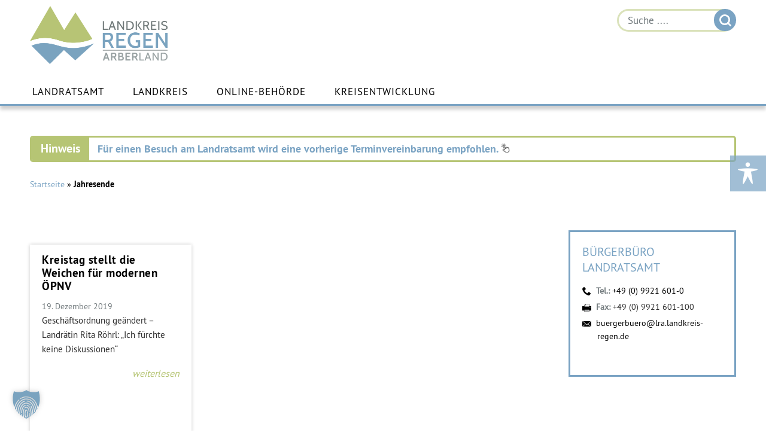

--- FILE ---
content_type: text/html; charset=UTF-8
request_url: https://www.landkreis-regen.de/tag/jahresende/
body_size: 19869
content:
<!DOCTYPE html>
<!--[if IE 7]>
<html class="ie ie7" lang="de">
<![endif]-->
<!--[if IE 8]>
<html class="ie ie8" lang="de">
<![endif]-->
<!--[if !(IE 7) & !(IE 8)]><!-->
<html lang="de">
<!--<![endif]-->
<head>
<meta charset="UTF-8" />
<meta name="viewport" content="width=device-width" />
<title>Jahresende &#8211; Landkreis Regen</title>
<link rel="profile" href="http://gmpg.org/xfn/11" />
<link rel="pingback" href="" />
<!-- Responsive Favicons -->
<link rel="apple-touch-icon" sizes="57x57" href="https://www.landkreis-regen.de/wp-content/themes/landkreis-regen/img/favicon/apple-icon-57x57.png" />
<link rel="apple-touch-icon" sizes="114x114" href="https://www.landkreis-regen.de/wp-content/themes/landkreis-regen/img/favicon/apple-icon-114x114.png" />
<link rel="apple-touch-icon" sizes="72x72" href="https://www.landkreis-regen.de/wp-content/themes/landkreis-regen/img/favicon/apple-icon-72x72.png" />
<link rel="apple-touch-icon" sizes="144x144" href="https://www.landkreis-regen.de/wp-content/themes/landkreis-regen/img/favicon/apple-icon-144x144.png" />
<link rel="apple-touch-icon" sizes="60x60" href="https://www.landkreis-regen.de/wp-content/themes/landkreis-regen/img/favicon/apple-icon-60x60.png" />
<link rel="apple-touch-icon" sizes="120x120" href="https://www.landkreis-regen.de/wp-content/themes/landkreis-regen/img/favicon/apple-icon-120x120.png" />
<link rel="apple-touch-icon" sizes="76x76" href="https://www.landkreis-regen.de/wp-content/themes/landkreis-regen/img/favicon/apple-icon-76x76.png" />
<link rel="apple-touch-icon" sizes="152x152" href="https://www.landkreis-regen.de/wp-content/themes/landkreis-regen/img/favicon/apple-icon-152x152.png" />
<link rel="icon" type="image/png" href="https://www.landkreis-regen.de/wp-content/themes/landkreis-regen/img/favicon/favicon-96x96.png" sizes="96x96" />
<link rel="icon" type="image/png" href="https://www.landkreis-regen.de/wp-content/themes/landkreis-regen/img/favicon/favicon-32x32.png" sizes="32x32" />
<link rel="icon" type="image/png" href="https://www.landkreis-regen.de/wp-content/themes/landkreis-regen/img/favicon/favicon-16x16.png" sizes="16x16" />
<meta name="application-name" content="&nbsp;"/>
<meta name="msapplication-TileColor" content="#FFFFFF" />
<meta name="msapplication-TileImage" content="https://www.landkreis-regen.de/wp-content/themes/landkreis-regen/img/favicon/mstile-144x144.png" />
<meta name="msapplication-square70x70logo" content="https://www.landkreis-regen.de/wp-content/themes/landkreis-regen/img/favicon/mstile-70x70.png" />
<meta name="msapplication-square150x150logo" content="https://www.landkreis-regen.de/wp-content/themes/landkreis-regen/img/favicon/mstile-150x150.png" />
<meta name="msapplication-wide310x150logo" content="https://www.landkreis-regen.de/wp-content/themes/landkreis-regen/img/favicon/mstile-310x150.png" />
<meta name="msapplication-square310x310logo" content="https://www.landkreis-regen.de/wp-content/themes/landkreis-regen/img/favicon/mstile-310x310.png" />


<!--[if lt IE 9]>
<script src="https://www.landkreis-regen.de/wp-content/themes/twentytwelve/js/html5.js" type="text/javascript"></script>
<![endif]-->
<meta name='robots' content='index, follow, max-image-preview:large, max-snippet:-1, max-video-preview:-1' />

	<!-- This site is optimized with the Yoast SEO plugin v26.7 - https://yoast.com/wordpress/plugins/seo/ -->
	<link rel="canonical" href="https://www.landkreis-regen.de/tag/jahresende/" />
	<meta property="og:locale" content="de_DE" />
	<meta property="og:type" content="article" />
	<meta property="og:title" content="Jahresende - Landkreis Regen" />
	<meta property="og:url" content="https://www.landkreis-regen.de/tag/jahresende/" />
	<meta property="og:site_name" content="Landkreis Regen" />
	<meta property="og:image" content="https://www.landkreis-regen.de/wp-content/uploads/2017/05/fb-post.png" />
	<meta property="og:image:width" content="1200" />
	<meta property="og:image:height" content="627" />
	<meta property="og:image:type" content="image/png" />
	<meta name="twitter:card" content="summary_large_image" />
	<script type="application/ld+json" class="yoast-schema-graph">{"@context":"https://schema.org","@graph":[{"@type":"CollectionPage","@id":"https://www.landkreis-regen.de/tag/jahresende/","url":"https://www.landkreis-regen.de/tag/jahresende/","name":"Jahresende - Landkreis Regen","isPartOf":{"@id":"https://www.landkreis-regen.de/#website"},"breadcrumb":{"@id":"https://www.landkreis-regen.de/tag/jahresende/#breadcrumb"},"inLanguage":"de"},{"@type":"BreadcrumbList","@id":"https://www.landkreis-regen.de/tag/jahresende/#breadcrumb","itemListElement":[{"@type":"ListItem","position":1,"name":"Startseite","item":"https://www.landkreis-regen.de/"},{"@type":"ListItem","position":2,"name":"Jahresende"}]},{"@type":"WebSite","@id":"https://www.landkreis-regen.de/#website","url":"https://www.landkreis-regen.de/","name":"Landkreis Regen","description":"","potentialAction":[{"@type":"SearchAction","target":{"@type":"EntryPoint","urlTemplate":"https://www.landkreis-regen.de/?s={search_term_string}"},"query-input":{"@type":"PropertyValueSpecification","valueRequired":true,"valueName":"search_term_string"}}],"inLanguage":"de"}]}</script>
	<!-- / Yoast SEO plugin. -->


<link data-borlabs-cookie-style-blocker-id="google-fonts" data-borlabs-cookie-style-blocker-href='https://fonts.gstatic.com' crossorigin rel='preconnect' />
<link rel="alternate" type="application/rss+xml" title="Landkreis Regen &raquo; Feed" href="https://www.landkreis-regen.de/feed/" />
<link rel="alternate" type="application/rss+xml" title="Landkreis Regen &raquo; Kommentar-Feed" href="https://www.landkreis-regen.de/comments/feed/" />
<link rel="alternate" type="application/rss+xml" title="Landkreis Regen &raquo; Jahresende Schlagwort-Feed" href="https://www.landkreis-regen.de/tag/jahresende/feed/" />
<style type="text/css">.pt_splitter {
	display: block;
}</style><style id='wp-img-auto-sizes-contain-inline-css' type='text/css'>
img:is([sizes=auto i],[sizes^="auto," i]){contain-intrinsic-size:3000px 1500px}
/*# sourceURL=wp-img-auto-sizes-contain-inline-css */
</style>
<link data-minify="1" rel='stylesheet' id='batch_css-css' href='https://www.landkreis-regen.de/wp-content/cache/min/1/wp-content/plugins/batchmove/css/batch.css?ver=1768893005' type='text/css' media='all' />
<style id='wp-emoji-styles-inline-css' type='text/css'>

	img.wp-smiley, img.emoji {
		display: inline !important;
		border: none !important;
		box-shadow: none !important;
		height: 1em !important;
		width: 1em !important;
		margin: 0 0.07em !important;
		vertical-align: -0.1em !important;
		background: none !important;
		padding: 0 !important;
	}
/*# sourceURL=wp-emoji-styles-inline-css */
</style>
<link rel='stylesheet' id='wp-block-library-css' href='https://www.landkreis-regen.de/wp-includes/css/dist/block-library/style.min.css?ver=1.1.8' type='text/css' media='all' />
<style id='global-styles-inline-css' type='text/css'>
:root{--wp--preset--aspect-ratio--square: 1;--wp--preset--aspect-ratio--4-3: 4/3;--wp--preset--aspect-ratio--3-4: 3/4;--wp--preset--aspect-ratio--3-2: 3/2;--wp--preset--aspect-ratio--2-3: 2/3;--wp--preset--aspect-ratio--16-9: 16/9;--wp--preset--aspect-ratio--9-16: 9/16;--wp--preset--color--black: #000000;--wp--preset--color--cyan-bluish-gray: #abb8c3;--wp--preset--color--white: #fff;--wp--preset--color--pale-pink: #f78da7;--wp--preset--color--vivid-red: #cf2e2e;--wp--preset--color--luminous-vivid-orange: #ff6900;--wp--preset--color--luminous-vivid-amber: #fcb900;--wp--preset--color--light-green-cyan: #7bdcb5;--wp--preset--color--vivid-green-cyan: #00d084;--wp--preset--color--pale-cyan-blue: #8ed1fc;--wp--preset--color--vivid-cyan-blue: #0693e3;--wp--preset--color--vivid-purple: #9b51e0;--wp--preset--color--blue: #21759b;--wp--preset--color--dark-gray: #444;--wp--preset--color--medium-gray: #9f9f9f;--wp--preset--color--light-gray: #e6e6e6;--wp--preset--gradient--vivid-cyan-blue-to-vivid-purple: linear-gradient(135deg,rgb(6,147,227) 0%,rgb(155,81,224) 100%);--wp--preset--gradient--light-green-cyan-to-vivid-green-cyan: linear-gradient(135deg,rgb(122,220,180) 0%,rgb(0,208,130) 100%);--wp--preset--gradient--luminous-vivid-amber-to-luminous-vivid-orange: linear-gradient(135deg,rgb(252,185,0) 0%,rgb(255,105,0) 100%);--wp--preset--gradient--luminous-vivid-orange-to-vivid-red: linear-gradient(135deg,rgb(255,105,0) 0%,rgb(207,46,46) 100%);--wp--preset--gradient--very-light-gray-to-cyan-bluish-gray: linear-gradient(135deg,rgb(238,238,238) 0%,rgb(169,184,195) 100%);--wp--preset--gradient--cool-to-warm-spectrum: linear-gradient(135deg,rgb(74,234,220) 0%,rgb(151,120,209) 20%,rgb(207,42,186) 40%,rgb(238,44,130) 60%,rgb(251,105,98) 80%,rgb(254,248,76) 100%);--wp--preset--gradient--blush-light-purple: linear-gradient(135deg,rgb(255,206,236) 0%,rgb(152,150,240) 100%);--wp--preset--gradient--blush-bordeaux: linear-gradient(135deg,rgb(254,205,165) 0%,rgb(254,45,45) 50%,rgb(107,0,62) 100%);--wp--preset--gradient--luminous-dusk: linear-gradient(135deg,rgb(255,203,112) 0%,rgb(199,81,192) 50%,rgb(65,88,208) 100%);--wp--preset--gradient--pale-ocean: linear-gradient(135deg,rgb(255,245,203) 0%,rgb(182,227,212) 50%,rgb(51,167,181) 100%);--wp--preset--gradient--electric-grass: linear-gradient(135deg,rgb(202,248,128) 0%,rgb(113,206,126) 100%);--wp--preset--gradient--midnight: linear-gradient(135deg,rgb(2,3,129) 0%,rgb(40,116,252) 100%);--wp--preset--font-size--small: 13px;--wp--preset--font-size--medium: 20px;--wp--preset--font-size--large: 36px;--wp--preset--font-size--x-large: 42px;--wp--preset--spacing--20: 0.44rem;--wp--preset--spacing--30: 0.67rem;--wp--preset--spacing--40: 1rem;--wp--preset--spacing--50: 1.5rem;--wp--preset--spacing--60: 2.25rem;--wp--preset--spacing--70: 3.38rem;--wp--preset--spacing--80: 5.06rem;--wp--preset--shadow--natural: 6px 6px 9px rgba(0, 0, 0, 0.2);--wp--preset--shadow--deep: 12px 12px 50px rgba(0, 0, 0, 0.4);--wp--preset--shadow--sharp: 6px 6px 0px rgba(0, 0, 0, 0.2);--wp--preset--shadow--outlined: 6px 6px 0px -3px rgb(255, 255, 255), 6px 6px rgb(0, 0, 0);--wp--preset--shadow--crisp: 6px 6px 0px rgb(0, 0, 0);}:where(.is-layout-flex){gap: 0.5em;}:where(.is-layout-grid){gap: 0.5em;}body .is-layout-flex{display: flex;}.is-layout-flex{flex-wrap: wrap;align-items: center;}.is-layout-flex > :is(*, div){margin: 0;}body .is-layout-grid{display: grid;}.is-layout-grid > :is(*, div){margin: 0;}:where(.wp-block-columns.is-layout-flex){gap: 2em;}:where(.wp-block-columns.is-layout-grid){gap: 2em;}:where(.wp-block-post-template.is-layout-flex){gap: 1.25em;}:where(.wp-block-post-template.is-layout-grid){gap: 1.25em;}.has-black-color{color: var(--wp--preset--color--black) !important;}.has-cyan-bluish-gray-color{color: var(--wp--preset--color--cyan-bluish-gray) !important;}.has-white-color{color: var(--wp--preset--color--white) !important;}.has-pale-pink-color{color: var(--wp--preset--color--pale-pink) !important;}.has-vivid-red-color{color: var(--wp--preset--color--vivid-red) !important;}.has-luminous-vivid-orange-color{color: var(--wp--preset--color--luminous-vivid-orange) !important;}.has-luminous-vivid-amber-color{color: var(--wp--preset--color--luminous-vivid-amber) !important;}.has-light-green-cyan-color{color: var(--wp--preset--color--light-green-cyan) !important;}.has-vivid-green-cyan-color{color: var(--wp--preset--color--vivid-green-cyan) !important;}.has-pale-cyan-blue-color{color: var(--wp--preset--color--pale-cyan-blue) !important;}.has-vivid-cyan-blue-color{color: var(--wp--preset--color--vivid-cyan-blue) !important;}.has-vivid-purple-color{color: var(--wp--preset--color--vivid-purple) !important;}.has-black-background-color{background-color: var(--wp--preset--color--black) !important;}.has-cyan-bluish-gray-background-color{background-color: var(--wp--preset--color--cyan-bluish-gray) !important;}.has-white-background-color{background-color: var(--wp--preset--color--white) !important;}.has-pale-pink-background-color{background-color: var(--wp--preset--color--pale-pink) !important;}.has-vivid-red-background-color{background-color: var(--wp--preset--color--vivid-red) !important;}.has-luminous-vivid-orange-background-color{background-color: var(--wp--preset--color--luminous-vivid-orange) !important;}.has-luminous-vivid-amber-background-color{background-color: var(--wp--preset--color--luminous-vivid-amber) !important;}.has-light-green-cyan-background-color{background-color: var(--wp--preset--color--light-green-cyan) !important;}.has-vivid-green-cyan-background-color{background-color: var(--wp--preset--color--vivid-green-cyan) !important;}.has-pale-cyan-blue-background-color{background-color: var(--wp--preset--color--pale-cyan-blue) !important;}.has-vivid-cyan-blue-background-color{background-color: var(--wp--preset--color--vivid-cyan-blue) !important;}.has-vivid-purple-background-color{background-color: var(--wp--preset--color--vivid-purple) !important;}.has-black-border-color{border-color: var(--wp--preset--color--black) !important;}.has-cyan-bluish-gray-border-color{border-color: var(--wp--preset--color--cyan-bluish-gray) !important;}.has-white-border-color{border-color: var(--wp--preset--color--white) !important;}.has-pale-pink-border-color{border-color: var(--wp--preset--color--pale-pink) !important;}.has-vivid-red-border-color{border-color: var(--wp--preset--color--vivid-red) !important;}.has-luminous-vivid-orange-border-color{border-color: var(--wp--preset--color--luminous-vivid-orange) !important;}.has-luminous-vivid-amber-border-color{border-color: var(--wp--preset--color--luminous-vivid-amber) !important;}.has-light-green-cyan-border-color{border-color: var(--wp--preset--color--light-green-cyan) !important;}.has-vivid-green-cyan-border-color{border-color: var(--wp--preset--color--vivid-green-cyan) !important;}.has-pale-cyan-blue-border-color{border-color: var(--wp--preset--color--pale-cyan-blue) !important;}.has-vivid-cyan-blue-border-color{border-color: var(--wp--preset--color--vivid-cyan-blue) !important;}.has-vivid-purple-border-color{border-color: var(--wp--preset--color--vivid-purple) !important;}.has-vivid-cyan-blue-to-vivid-purple-gradient-background{background: var(--wp--preset--gradient--vivid-cyan-blue-to-vivid-purple) !important;}.has-light-green-cyan-to-vivid-green-cyan-gradient-background{background: var(--wp--preset--gradient--light-green-cyan-to-vivid-green-cyan) !important;}.has-luminous-vivid-amber-to-luminous-vivid-orange-gradient-background{background: var(--wp--preset--gradient--luminous-vivid-amber-to-luminous-vivid-orange) !important;}.has-luminous-vivid-orange-to-vivid-red-gradient-background{background: var(--wp--preset--gradient--luminous-vivid-orange-to-vivid-red) !important;}.has-very-light-gray-to-cyan-bluish-gray-gradient-background{background: var(--wp--preset--gradient--very-light-gray-to-cyan-bluish-gray) !important;}.has-cool-to-warm-spectrum-gradient-background{background: var(--wp--preset--gradient--cool-to-warm-spectrum) !important;}.has-blush-light-purple-gradient-background{background: var(--wp--preset--gradient--blush-light-purple) !important;}.has-blush-bordeaux-gradient-background{background: var(--wp--preset--gradient--blush-bordeaux) !important;}.has-luminous-dusk-gradient-background{background: var(--wp--preset--gradient--luminous-dusk) !important;}.has-pale-ocean-gradient-background{background: var(--wp--preset--gradient--pale-ocean) !important;}.has-electric-grass-gradient-background{background: var(--wp--preset--gradient--electric-grass) !important;}.has-midnight-gradient-background{background: var(--wp--preset--gradient--midnight) !important;}.has-small-font-size{font-size: var(--wp--preset--font-size--small) !important;}.has-medium-font-size{font-size: var(--wp--preset--font-size--medium) !important;}.has-large-font-size{font-size: var(--wp--preset--font-size--large) !important;}.has-x-large-font-size{font-size: var(--wp--preset--font-size--x-large) !important;}
/*# sourceURL=global-styles-inline-css */
</style>

<style id='classic-theme-styles-inline-css' type='text/css'>
/*! This file is auto-generated */
.wp-block-button__link{color:#fff;background-color:#32373c;border-radius:9999px;box-shadow:none;text-decoration:none;padding:calc(.667em + 2px) calc(1.333em + 2px);font-size:1.125em}.wp-block-file__button{background:#32373c;color:#fff;text-decoration:none}
/*# sourceURL=/wp-includes/css/classic-themes.min.css */
</style>
<link data-minify="1" rel='stylesheet' id='acf-rpw-main-css' href='https://www.landkreis-regen.de/wp-content/cache/min/1/wp-content/plugins/acf-recent-posts-widget/css/acf-widget-front.css?ver=1768893005' type='text/css' media='all' />
<link data-minify="1" rel='stylesheet' id='dan-bayernportal-style-css' href='https://www.landkreis-regen.de/wp-content/cache/min/1/wp-content/plugins/dan-bayernportal/css/dan-bayernportal.css?ver=1768893005' type='text/css' media='all' />
<link data-minify="1" rel='stylesheet' id='ditty-news-ticker-font-css' href='https://www.landkreis-regen.de/wp-content/cache/min/1/wp-content/plugins/ditty-news-ticker/legacy/inc/static/libs/fontastic/styles.css?ver=1768893005' type='text/css' media='all' />
<link data-minify="1" rel='stylesheet' id='ditty-news-ticker-css' href='https://www.landkreis-regen.de/wp-content/cache/min/1/wp-content/plugins/ditty-news-ticker/legacy/inc/static/css/style.css?ver=1768893005' type='text/css' media='all' />
<link data-minify="1" rel='stylesheet' id='ditty-displays-css' href='https://www.landkreis-regen.de/wp-content/cache/min/1/wp-content/plugins/ditty-news-ticker/assets/build/dittyDisplays.css?ver=1768893005' type='text/css' media='all' />
<link data-minify="1" rel='stylesheet' id='redesign-shortcodes-css' href='https://www.landkreis-regen.de/wp-content/cache/min/1/wp-content/plugins/redesign-shortcodes/styles/shortcodes.css?ver=1768893005' type='text/css' media='all' />
<link data-minify="1" rel='stylesheet' id='solr_frontend-css' href='https://www.landkreis-regen.de/wp-content/cache/min/1/wp-content/plugins/wpsolr-pro/wpsolr/core/css/style.css?ver=1768893005' type='text/css' media='all' />
<link data-minify="1" rel='stylesheet' id='dashicons-css' href='https://www.landkreis-regen.de/wp-content/cache/min/1/wp-includes/css/dashicons.min.css?ver=1768893005' type='text/css' media='all' />
<link data-minify="1" rel='stylesheet' id='twentytwelve-style-css' href='https://www.landkreis-regen.de/wp-content/cache/min/1/wp-content/themes/landkreis-regen/style.css?ver=1768893005' type='text/css' media='all' />
<link data-minify="1" rel='stylesheet' id='twentytwelve-block-style-css' href='https://www.landkreis-regen.de/wp-content/cache/min/1/wp-content/themes/twentytwelve/css/blocks.css?ver=1768893005' type='text/css' media='all' />
<link rel='stylesheet' id='fancybox-css' href='https://www.landkreis-regen.de/wp-content/plugins/easy-fancybox/fancybox/1.5.4/jquery.fancybox.min.css?ver=1.1.8' type='text/css' media='screen' />
<link rel='stylesheet' id='tablepress-default-css' href='https://www.landkreis-regen.de/wp-content/tablepress-combined.min.css?ver=1.1.8' type='text/css' media='all' />
<link data-minify="1" rel='stylesheet' id='borlabs-cookie-custom-css' href='https://www.landkreis-regen.de/wp-content/cache/min/1/wp-content/cache/borlabs-cookie/1/borlabs-cookie-1-de.css?ver=1768893005' type='text/css' media='all' />
<link data-minify="1" rel='stylesheet' id='malinky-ajax-pagination-css' href='https://www.landkreis-regen.de/wp-content/cache/min/1/wp-content/plugins/malinky-ajax-pagination/css/style.css?ver=1768893005' type='text/css' media='all' />
<script type="text/javascript" src="https://www.landkreis-regen.de/wp-content/plugins/batchmove/js/batch.js?ver=6.9" id="batch_js-js"></script>
<script type="text/javascript" src="https://www.landkreis-regen.de/wp-includes/js/jquery/jquery.min.js?ver=3.7.1" id="jquery-core-js"></script>
<script type="text/javascript" src="https://www.landkreis-regen.de/wp-includes/js/jquery/jquery-migrate.min.js?ver=3.4.1" id="jquery-migrate-js"></script>
<script type="text/javascript" id="dan-bayernportal-script-js-extra">
/* <![CDATA[ */
var dan_ajax_obj = {"ajax_url":"https://www.landkreis-regen.de/wp-admin/admin-ajax.php","maxperpage":"10"};
//# sourceURL=dan-bayernportal-script-js-extra
/* ]]> */
</script>
<script type="text/javascript" src="https://www.landkreis-regen.de/wp-content/plugins/dan-bayernportal/js/dan-bayernportal.js?ver=6.9" id="dan-bayernportal-script-js"></script>
<script type="text/javascript" id="3d-flip-book-client-locale-loader-js-extra">
/* <![CDATA[ */
var FB3D_CLIENT_LOCALE = {"ajaxurl":"https://www.landkreis-regen.de/wp-admin/admin-ajax.php","dictionary":{"Table of contents":"Table of contents","Close":"Close","Bookmarks":"Bookmarks","Thumbnails":"Thumbnails","Search":"Search","Share":"Share","Facebook":"Facebook","Twitter":"Twitter","Email":"Email","Play":"Play","Previous page":"Previous page","Next page":"Next page","Zoom in":"Zoom in","Zoom out":"Zoom out","Fit view":"Fit view","Auto play":"Auto play","Full screen":"Full screen","More":"More","Smart pan":"Smart pan","Single page":"Single page","Sounds":"Sounds","Stats":"Stats","Print":"Print","Download":"Download","Goto first page":"Goto first page","Goto last page":"Goto last page"},"images":"https://www.landkreis-regen.de/wp-content/plugins/interactive-3d-flipbook-powered-physics-engine/assets/images/","jsData":{"urls":[],"posts":{"ids_mis":[],"ids":[]},"pages":[],"firstPages":[],"bookCtrlProps":[],"bookTemplates":[]},"key":"3d-flip-book","pdfJS":{"pdfJsLib":"https://www.landkreis-regen.de/wp-content/plugins/interactive-3d-flipbook-powered-physics-engine/assets/js/pdf.min.js?ver=4.3.136","pdfJsWorker":"https://www.landkreis-regen.de/wp-content/plugins/interactive-3d-flipbook-powered-physics-engine/assets/js/pdf.worker.js?ver=4.3.136","stablePdfJsLib":"https://www.landkreis-regen.de/wp-content/plugins/interactive-3d-flipbook-powered-physics-engine/assets/js/stable/pdf.min.js?ver=2.5.207","stablePdfJsWorker":"https://www.landkreis-regen.de/wp-content/plugins/interactive-3d-flipbook-powered-physics-engine/assets/js/stable/pdf.worker.js?ver=2.5.207","pdfJsCMapUrl":"https://www.landkreis-regen.de/wp-content/plugins/interactive-3d-flipbook-powered-physics-engine/assets/cmaps/"},"cacheurl":"https://www.landkreis-regen.de/wp-content/uploads/3d-flip-book/cache/","pluginsurl":"https://www.landkreis-regen.de/wp-content/plugins/","pluginurl":"https://www.landkreis-regen.de/wp-content/plugins/interactive-3d-flipbook-powered-physics-engine/","thumbnailSize":{"width":"150","height":"150"},"version":"1.16.17"};
//# sourceURL=3d-flip-book-client-locale-loader-js-extra
/* ]]> */
</script>
<script type="text/javascript" src="https://www.landkreis-regen.de/wp-content/plugins/interactive-3d-flipbook-powered-physics-engine/assets/js/client-locale-loader.js?ver=1.16.17" id="3d-flip-book-client-locale-loader-js" async="async" data-wp-strategy="async"></script>
<script type="text/javascript" src="https://www.landkreis-regen.de/wp-content/themes/twentytwelve/js/navigation.js?ver=20250303" id="twentytwelve-navigation-js" defer="defer" data-wp-strategy="defer"></script>
<script data-no-optimize="1" data-no-minify="1" data-cfasync="false" type="text/javascript" src="https://www.landkreis-regen.de/wp-content/cache/borlabs-cookie/1/borlabs-cookie-config-de.json.js?ver=3.3.23-57" id="borlabs-cookie-config-js"></script>
<script data-no-optimize="1" data-no-minify="1" data-cfasync="false" type="text/javascript" src="https://www.landkreis-regen.de/wp-content/plugins/borlabs-cookie/assets/javascript/borlabs-cookie-prioritize.min.js?ver=3.3.23" id="borlabs-cookie-prioritize-js"></script>
<link rel="https://api.w.org/" href="https://www.landkreis-regen.de/wp-json/" /><link rel="alternate" title="JSON" type="application/json" href="https://www.landkreis-regen.de/wp-json/wp/v2/tags/768" /><link rel="EditURI" type="application/rsd+xml" title="RSD" href="https://www.landkreis-regen.de/xmlrpc.php?rsd" />
<meta name="generator" content="WordPress 6.9" />
<style></style>        <script>
            wpsolr_globalError = [];
            window.onerror = function (msg, url, line, col, error) {
                wpsolr_globalError.push({msg: msg, url: url, line: line, error: error});
            };
        </script>
		<noscript><style id="rocket-lazyload-nojs-css">.rll-youtube-player, [data-lazy-src]{display:none !important;}</style></noscript>

<meta name="generator" content="WP Rocket 3.20.3" data-wpr-features="wpr_lazyload_images wpr_minify_css wpr_preload_links wpr_desktop" /></head>

<body class="archive tag tag-jahresende tag-768 wp-embed-responsive wp-theme-twentytwelve wp-child-theme-landkreis-regen">
<div data-rocket-location-hash="57eb0956558bf7ad8062fd5c02b81560" id="page" class="hfeed site">
	<header data-rocket-location-hash="fc409f86088b20b81d38a444febf083b" id="masthead" class="site-header">
        
        <!-- hgroup als span definieren -->   
        <div data-rocket-location-hash="a1fa5c0dc2bd5475eead689cc36f1f0d" class="hgroup inner clearfix">
        	<div class="topheader clearfix">
                <div class="topheaderRight">
                    <ul>

                    </ul>
                    <div id="weather"></div>  
                    <div class="desktop-search">
                        <div class='cls_search' style='width:100%'><form action='https://www.landkreis-regen.de/suche/' method='get'  class='search-frm2' ><input type="hidden" value="wdm_return_solr_rows" id="path_to_fold"><input type="hidden"  id="ajax_nonce" value="a96a2e25da"><input type="hidden" value="https://www.landkreis-regen.de/wp-admin/" id="path_to_admin"><input type="hidden" value="" id="search_opt">
       <div class="ui-widget search-box">
 	<input type="hidden"  id="ajax_nonce" value="a96a2e25da">
        <input type="text" placeholder="Suche ...." value="" name="wpsolr_q" id="search_que" class="search-field sfl1" autocomplete="off"/>
	<input type="submit" value="Suche" id="searchsubmit" style="position:relative;width:auto">
		         <input type="hidden" value="0" id="is_after_autocomplete_block_submit"><div style="clear:both"></div></div></form></div>                    
                    </div>
                    <!--<form method="get" id="searchformtop" class="searchform">
                        <div class="clearfix">
                            <label class="screen-reader-text" for="s">Suche nach:</label>
                            <input type="text" value="" placeholder="landkreis-regen.de Suche" name="s" id="s" />
                            <input type="submit" id="searchsubmittop" value="Suchen" />
                        </div>
                    </form>-->
                </div>
            </div>       
            <script>
            jQuery(document).ready(function($){
                $('.topheaderRight').find('input[type=submit]').val("");
            })
            </script>
            <!-- definiert Logo als h1 auf der Startseite, auf den Unterseiten als span -->
            <span class="site-title">
                <a href="https://www.landkreis-regen.de/" title="Landkreis Regen" rel="home">
                    <span class="bloginfo">Landkreis Regen</span>
                    <img src="data:image/svg+xml,%3Csvg%20xmlns='http://www.w3.org/2000/svg'%20viewBox='0%200%200%200'%3E%3C/svg%3E" alt="Logo Landkreis Regen" data-lazy-src="https://www.landkreis-regen.de/wp-content/themes/landkreis-regen/img/logo-landkreis-regen@2x.png"><noscript><img src="https://www.landkreis-regen.de/wp-content/themes/landkreis-regen/img/logo-landkreis-regen@2x.png" alt="Logo Landkreis Regen"></noscript>
                </a>
            </span>  
        </div>
        <div data-rocket-location-hash="03758bf63f70d8b1a4dc4fe18d77f68d" class="mobile-search">
            <div class='cls_search' style='width:100%'><form action='https://www.landkreis-regen.de/suche/' method='get'  class='search-frm2' ><input type="hidden" value="wdm_return_solr_rows" id="path_to_fold"><input type="hidden"  id="ajax_nonce" value="a96a2e25da"><input type="hidden" value="https://www.landkreis-regen.de/wp-admin/" id="path_to_admin"><input type="hidden" value="" id="search_opt">
       <div class="ui-widget search-box">
 	<input type="hidden"  id="ajax_nonce" value="a96a2e25da">
        <input type="text" placeholder="Suche ...." value="" name="wpsolr_q" id="search_que" class="search-field sfl1" autocomplete="off"/>
	<input type="submit" value="Suche" id="searchsubmit" style="position:relative;width:auto">
		         <input type="hidden" value="0" id="is_after_autocomplete_block_submit"><div style="clear:both"></div></div></form></div>   
            <div class="mobile-search-button">
                <span class="dashicons dashicons-search"></span>
            </div>
            <script>
            jQuery(document).ready(function($){
                $('.mobile-search-button').click(function(){
                    if($(".mobile-search .search-field").css("display") == "none"){
                        $(".mobile-search .search-field").css("display", "block");
                        $(".mobile-search .search-field").focus();
                    }else{
                        $(".mobile-search .search-field").css("display", "none");
                    }

                });
            })
            </script>                 
        </div>
        <div data-rocket-location-hash="bb6d9069370c479f676ed89634ae94cc" class="mainNaviOuter">
        	<div class="menu-inner-wrapper clearfix">
            	<div>
                    <div class="mainNavi clearfix site-header-menu" id="site-header-menu">                        
                        
                        <nav id="site-navigation" class="main-navigation" role="navigation"> 
                            <button class="menu-toggle"><span class="dashicons dashicons-menu"></span></button>
                            <a class="assistive-text" href="#content" title="Zum Inhalt springen">Zum Inhalt springen</a>
                            <div class="menu-hauptmenue-container"><ul id="menu-hauptmenue" class="nav-menu"><li id="menu-item-42508" class="unclickable menu-item menu-item-type-custom menu-item-object-custom menu-item-has-children menu-item-42508"><a>Landratsamt</a>
<div class="submenu-wrapper"><div class="submenu-inner"><ul class="sub-menu clearfix">
	<li id="menu-item-56714" class="menu-item menu-item-type-custom menu-item-object-custom menu-item-56714"><a href="https://www.landkreis-regen.de/fachbereiche-organigramm/">Fachbereiche / Organigramm</a></li>
	<li id="menu-item-73200" class="menu-item menu-item-type-post_type menu-item-object-page menu-item-73200"><a href="https://www.landkreis-regen.de/auslaender-asyl-staatsangehoerigkeiten/">Ausländer / Asyl / Staatsangehörigkeiten</a></li>
	<li id="menu-item-78790" class="menu-item menu-item-type-post_type menu-item-object-page menu-item-78790"><a href="https://www.landkreis-regen.de/bauen-wohnen-denkmalschutz/">Bauen / Wohnen / Denkmalschutz</a></li>
	<li id="menu-item-56422" class="menu-item menu-item-type-post_type menu-item-object-page menu-item-56422"><a href="https://www.landkreis-regen.de/bildung-schulen-integration/">Bildung / Schulen / Integration</a></li>
	<li id="menu-item-78926" class="menu-item menu-item-type-post_type menu-item-object-page menu-item-78926"><a href="https://www.landkreis-regen.de/chancengleichheit/">Chancengleichheit</a></li>
	<li id="menu-item-56322" class="menu-item menu-item-type-post_type menu-item-object-page menu-item-56322"><a href="https://www.landkreis-regen.de/gesundheit/">Gesundheit</a></li>
	<li id="menu-item-75412" class="menu-item menu-item-type-post_type menu-item-object-page menu-item-75412"><a href="https://www.landkreis-regen.de/gleichstellungstelle/">Gleichstellungstelle</a></li>
	<li id="menu-item-79215" class="menu-item menu-item-type-post_type menu-item-object-page menu-item-79215"><a href="https://www.landkreis-regen.de/grenzueberschreitende-zusammenarbeit/">Grenzüberschreitende Zusammenarbeit</a></li>
	<li id="menu-item-70481" class="menu-item menu-item-type-post_type menu-item-object-page menu-item-70481"><a href="https://www.landkreis-regen.de/kreisjugendamt/">Jugend und Familie</a></li>
	<li id="menu-item-70864" class="menu-item menu-item-type-post_type menu-item-object-page menu-item-70864"><a href="https://www.landkreis-regen.de/kommunales-wahlen/">Kommunales / Wahlen</a></li>
	<li id="menu-item-75540" class="menu-item menu-item-type-post_type menu-item-object-page menu-item-75540"><a href="https://www.landkreis-regen.de/behindertenbeauftragter-im-landkreis-regen/">Menschen mit Behinderung</a></li>
	<li id="menu-item-65803" class="menu-item menu-item-type-custom menu-item-object-custom menu-item-65803"><a href="https://www.landkreis-regen.de/mobilitaet-und-tourismus/">Mobilitätsmanagement / ÖPNV / Schülerbeförderung</a></li>
	<li id="menu-item-76210" class="menu-item menu-item-type-post_type menu-item-object-page menu-item-76210"><a href="https://www.landkreis-regen.de/natur-umweltschutz/">Natur &#038; Umweltschutz</a></li>
	<li id="menu-item-56267" class="menu-item menu-item-type-taxonomy menu-item-object-category menu-item-56267"><a href="https://www.landkreis-regen.de/senioren/">Senioren</a></li>
	<li id="menu-item-68606" class="menu-item menu-item-type-post_type menu-item-object-page menu-item-68606"><a href="https://www.landkreis-regen.de/sicherheit-gewerbe-jagd/">Sicherheit / Gewerbe / Jagd</a></li>
	<li id="menu-item-75541" class="menu-item menu-item-type-post_type menu-item-object-page menu-item-75541"><a href="https://www.landkreis-regen.de/sport/">Sport</a></li>
	<li id="menu-item-75174" class="menu-item menu-item-type-post_type menu-item-object-page menu-item-75174"><a href="https://www.landkreis-regen.de/soziale-hilfe/">Soziales</a></li>
	<li id="menu-item-57371" class="menu-item menu-item-type-post_type menu-item-object-page menu-item-57371"><a href="https://www.landkreis-regen.de/strasse-und-verkehr/">Straße und Verkehr</a></li>
	<li id="menu-item-75178" class="menu-item menu-item-type-post_type menu-item-object-page menu-item-75178"><a href="https://www.landkreis-regen.de/veterinaeramt-verbraucherschutz/">Veterinäramt/Verbraucherschutz</a></li>
</ul></div></div>
</li>
<li id="menu-item-42509" class="unclickable menu-item menu-item-type-custom menu-item-object-custom menu-item-has-children menu-item-42509"><a>Landkreis</a>
<div class="submenu-wrapper"><div class="submenu-inner"><ul class="sub-menu clearfix">
	<li id="menu-item-70953" class="menu-item menu-item-type-post_type menu-item-object-page menu-item-70953"><a href="https://www.landkreis-regen.de/fachbereiche-organigramm/dr-ronny-raith-landrat/">Dr. Ronny Raith, Landrat</a></li>
	<li id="menu-item-71451" class="menu-item menu-item-type-post_type menu-item-object-page menu-item-71451"><a href="https://www.landkreis-regen.de/fachbereiche-organigramm/kreisfinanzverwaltung/">Finanzen &#038; Haushalt</a></li>
	<li id="menu-item-79101" class="menu-item menu-item-type-post_type menu-item-object-page menu-item-79101"><a href="https://www.landkreis-regen.de/geschichte-wappen-und-logo/">Geschichte, Wappen und Logo</a></li>
	<li id="menu-item-79601" class="menu-item menu-item-type-post_type menu-item-object-page menu-item-79601"><a href="https://www.landkreis-regen.de/internate/">Internate</a></li>
	<li id="menu-item-71016" class="menu-item menu-item-type-post_type menu-item-object-page menu-item-71016"><a href="https://www.landkreis-regen.de/kreistag-ausschuesse/">Kreistag / Ausschüsse</a></li>
	<li id="menu-item-69356" class="menu-item menu-item-type-custom menu-item-object-custom menu-item-69356"><a href="https://www.arberkultur.de/">Kultur</a></li>
	<li id="menu-item-71053" class="menu-item menu-item-type-post_type menu-item-object-page menu-item-71053"><a href="https://www.landkreis-regen.de/medienzentrale/">Medienzentrale</a></li>
	<li id="menu-item-71641" class="menu-item menu-item-type-post_type menu-item-object-page menu-item-71641"><a href="https://www.landkreis-regen.de/fachbereiche-organigramm/personalverwaltung/">Personalverwaltung</a></li>
	<li id="menu-item-56243" class="menu-item menu-item-type-taxonomy menu-item-object-category menu-item-56243"><a href="https://www.landkreis-regen.de/presse-oeffentlichkeitsarbeit/">Presse</a></li>
	<li id="menu-item-67858" class="menu-item menu-item-type-post_type menu-item-object-post menu-item-67858"><a href="https://www.landkreis-regen.de/schulen-fuer-die-der-landkreis-sachaufwandstraeger-ist/">Schulen</a></li>
	<li id="menu-item-60555" class="menu-item menu-item-type-post_type menu-item-object-page menu-item-60555"><a href="https://www.landkreis-regen.de/statistiken-lk-regen/">Statistiken</a></li>
	<li id="menu-item-71020" class="menu-item menu-item-type-post_type menu-item-object-page menu-item-71020"><a href="https://www.landkreis-regen.de/staedte-maerkte-und-gemeinden/">Städte, Märkte und Gemeinden</a></li>
	<li id="menu-item-71029" class="menu-item menu-item-type-post_type menu-item-object-page menu-item-71029"><a href="https://www.landkreis-regen.de/verdiente-buergerinnen-und-buerger/">Verdiente Bürgerinnen und Bürger</a></li>
</ul></div></div>
</li>
<li id="menu-item-73085" class="menu-item menu-item-type-post_type menu-item-object-page menu-item-has-children menu-item-73085"><a href="https://www.landkreis-regen.de/online-behoerde/">Online-Behörde</a>
<div class="submenu-wrapper"><div class="submenu-inner"><ul class="sub-menu clearfix">
	<li id="menu-item-75720" class="menu-item menu-item-type-post_type menu-item-object-page menu-item-75720"><a href="https://www.landkreis-regen.de/online-behoerde/amtsblatt/">Amtsblatt</a></li>
	<li id="menu-item-74335" class="menu-item menu-item-type-post_type menu-item-object-post menu-item-74335"><a href="https://www.landkreis-regen.de/aktuelle-ausschreibungen/">Aktuelle Ausschreibungen</a></li>
	<li id="menu-item-73636" class="menu-item menu-item-type-custom menu-item-object-custom menu-item-73636"><a href="https://www.landkreis-regen.de/bayernatlas-bauleitplanung-ist-ein-auskunftssystem-fuer-die-bauleitplaene-der-staedte-und-gemeinden-bayerns/">BayernAtlas &#8211; Bauleitplanung</a></li>
	<li id="menu-item-72941" class="menu-item menu-item-type-post_type menu-item-object-page menu-item-72941"><a href="https://www.landkreis-regen.de/online-behoerde/bayernid/">BayernID</a></li>
	<li id="menu-item-72942" class="menu-item menu-item-type-custom menu-item-object-custom menu-item-72942"><a href="https://www.freistaat.bayern/dokumente/behoerde/81998026425">BayernPortal</a></li>
	<li id="menu-item-72947" class="menu-item menu-item-type-custom menu-item-object-custom menu-item-72947"><a href="https://service.landkreis-regen.de/bau/">Bebauungspläne Landkreis Regen</a></li>
	<li id="menu-item-75329" class="menu-item menu-item-type-post_type menu-item-object-page menu-item-75329"><a href="https://www.landkreis-regen.de/online-behoerde/bekanntmachungen/">Bekanntmachungen</a></li>
	<li id="menu-item-77494" class="menu-item menu-item-type-post_type menu-item-object-page menu-item-77494"><a href="https://www.landkreis-regen.de/online-behoerde/digitaler-bauantrag/">Digitaler Bauantrag</a></li>
	<li id="menu-item-77568" class="menu-item menu-item-type-post_type menu-item-object-page menu-item-77568"><a href="https://www.landkreis-regen.de/online-behoerde/mein-unternehmenskonto/">Mein Unternehmenskonto</a></li>
	<li id="menu-item-72940" class="menu-item menu-item-type-post_type menu-item-object-page menu-item-72940"><a href="https://www.landkreis-regen.de/online-behoerde/online-antraege/">Online-Anträge</a></li>
	<li id="menu-item-77487" class="menu-item menu-item-type-post_type menu-item-object-page menu-item-77487"><a href="https://www.landkreis-regen.de/online-behoerde/online-terminvergabe/">Online-Terminvergabe</a></li>
	<li id="menu-item-56240" class="menu-item menu-item-type-post_type menu-item-object-page menu-item-56240"><a href="https://www.landkreis-regen.de/kontakt/">Kontakt</a></li>
	<li id="menu-item-73871" class="menu-item menu-item-type-custom menu-item-object-custom menu-item-73871"><a href="https://gis.landkreis-regen.de/webadpportal/apps/sites/#/lra-regen-gis-intern">Landkreis-GIS</a></li>
	<li id="menu-item-56241" class="menu-item menu-item-type-post_type menu-item-object-page menu-item-56241"><a href="https://www.landkreis-regen.de/oeffnungszeiten-landratsamt/">Öffnungszeiten</a></li>
	<li id="menu-item-56249" class="menu-item menu-item-type-post_type menu-item-object-page menu-item-56249"><a href="https://www.landkreis-regen.de/social-media/">Social Media</a></li>
	<li id="menu-item-72944" class="menu-item menu-item-type-custom menu-item-object-custom menu-item-72944"><a href="https://www.landkreis-regen.de/wp-content/uploads/ikfz-kennzeichenreservierung.html">Wunschkennzeichen reservieren</a></li>
</ul></div></div>
</li>
<li id="menu-item-69435" class="unclickable menu-item menu-item-type-post_type menu-item-object-page menu-item-has-children menu-item-69435"><a href="https://www.landkreis-regen.de/kreisentwicklung-arberland/">Kreisentwicklung</a>
<div class="submenu-wrapper"><div class="submenu-inner"><ul class="sub-menu clearfix">
	<li id="menu-item-78114" class="menu-item menu-item-type-post_type menu-item-object-page menu-item-78114"><a href="https://www.landkreis-regen.de/kreisentwicklung-arberland/aller-land-projekt/">Aller.Land-Projekt</a></li>
	<li id="menu-item-65798" class="menu-item menu-item-type-custom menu-item-object-custom menu-item-65798"><a href="https://www.landkreis-regen.de/kreisentwicklung-arberland/tourismus-und-freizeitfoerderung/">Tourismusförderung</a></li>
	<li id="menu-item-71749" class="menu-item menu-item-type-post_type menu-item-object-page menu-item-71749"><a href="https://www.landkreis-regen.de/kreisentwicklung-arberland/regionalmanagement/">Regionalmanagement / Ehrenamt</a></li>
	<li id="menu-item-69436" class="menu-item menu-item-type-post_type menu-item-object-page menu-item-69436"><a href="https://www.landkreis-regen.de/kreisentwicklung-arberland/wirtschaftsfoerderung/">Wirtschaftsförderung</a></li>
	<li id="menu-item-72291" class="menu-item menu-item-type-post_type menu-item-object-page menu-item-72291"><a href="https://www.landkreis-regen.de/kreisentwicklung-arberland/grenzraum-entdecken/">Grenzraum entdecken</a></li>
	<li id="menu-item-69437" class="menu-item menu-item-type-post_type menu-item-object-page menu-item-69437"><a href="https://www.landkreis-regen.de/kreisentwicklung-arberland/leader-landkreis-regen-arberland/">LEADER Landkreis Regen ARBERLAND</a></li>
	<li id="menu-item-75846" class="menu-item menu-item-type-post_type menu-item-object-page menu-item-75846"><a href="https://www.landkreis-regen.de/kreisentwicklung-arberland/klimaschutz/">Energie, Klimaschutz und Nachhaltigkeit</a></li>
</ul></div></div>
</li>
</ul></div>                        </nav><!-- #site-navigation -->
                    </div>
                </div>
            </div> 
        </div>

	</header><!-- #masthead --> 
            
                        
                 

	<div data-rocket-location-hash="1bf7720cd4b98c6a57c5bb1d0b701c73" id="main" class="wrapper inner">
    




    			<div data-rocket-location-hash="29db1c889e42cb8b2311e0c82a4cf225" class="mainTop clearfix"><div class="printWrapper"><a class="printButton" href="javascript:window.print()" title="Drucken"></a></div></div>            
               
                	<aside id="wysiwyg_widgets_widget-11" class="widget-odd widget-last widget-first widget-1 widget widget_wysiwyg_widgets_widget"><!-- Widget by WYSIWYG Widgets v2.3.10 - https://wordpress.org/plugins/wysiwyg-widgets/ --><div id="mtphr-dnt-48996" class="mtphr-dnt mtphr-dnt-48996 mtphr-dnt-default mtphr-dnt-list"><div class="mtphr-dnt-wrapper mtphr-dnt-clearfix"><div class="mtphr-dnt-tick-container"><div class="mtphr-dnt-tick-contents"><div class="mtphr-dnt-tick mtphr-dnt-default-tick mtphr-dnt-clearfix "><a href="https://www.landkreis-regen.de/online-terminvergabe/" target="_self">Für einen Besuch am Landratsamt wird eine vorherige Terminvereinbarung empfohlen. <img src="data:image/svg+xml,%3Csvg%20xmlns='http://www.w3.org/2000/svg'%20viewBox='0%200%2015%2015'%3E%3C/svg%3E" height="15" width="15" alt="Hier klicken um den Link zu öffnen." data-lazy-src="https://www.landkreis-regen.de/wp-content/uploads/click-link.png"><noscript><img src="https://www.landkreis-regen.de/wp-content/uploads/click-link.png" height="15" width="15" alt="Hier klicken um den Link zu öffnen."></noscript></a></div></div></div></div></div>
<!-- / WYSIWYG Widgets --></aside>      
              

<p id="breadcrumbs" class="breadcrumbs"><span><span><a href="https://www.landkreis-regen.de/">Startseite</a></span> » <span class="breadcrumb_last" aria-current="page"><strong>Jahresende</strong></span></span></p>
	<section data-rocket-location-hash="91eb760e53048794c839b1066d7f7e6a" id="primary" class="site-content">
		<div id="content" role="main">

					<header class="archive-header">
				<h1 class="archive-title">Schlagwort-Archiv: <span>Jahresende</span></h1>

						</header><!-- .archive-header -->

			
	<article id="post-52313" class="post-52313 post type-post status-publish format-standard hentry category-pressemitteilungen-2019 tag-bester-oepnv-im-landkreis-regen tag-jahresende tag-kreistag tag-landkreis-regen tag-mobilitaetskonzept">
        <div class="article-container">
            <a href="https://www.landkreis-regen.de/kreistag-stellt-die-weichen-fuer-modernen-oepnv/" rel="bookmark">
                                <header class="entry-header">
                    
                    <!-- Image für Artikelliste -->
                                    
                    <h2 class="entry-title">
                        Kreistag stellt die <span class="pt_splitter pt_splitter-1">Weichen für modernen ÖPNV</span>                    </h2>
                    
                </header><!-- .entry-header -->
                <div class="entry-content">  
                    <span>19. Dezember 2019</span>             
                    <p>Geschäftsordnung geändert &#8211; Landrätin Rita Röhrl: „Ich fürchte keine Diskussionen“  </p>
<span class="more-link">weiterlesen</span>
                </div><!-- .entry-content -->
        
                <footer class="entry-meta">
                    			
                </footer><!-- .entry-meta -->
            </a>
        </div>
	</article><!-- #post -->

    <style>
        @media screen and (min-width: 700px){
            .type-post{
                width: 31% !important;
                height: 400px;
            }
            
        }

        .type-post{
            padding-right: 10px !important;
            
            transition: .2s;
        }

        .archive-header + .articleList{
            margin-top: 10px;
            margin-bottom: 10px;
        }


        .type-post:hover{
            transform: scale(105%);
        }


        .site-content .dan-custom-shortcode article, .search .site-content article, .archive .site-content article, .category .site-content article{
            margin-bottom: 10px;
        }
        .article-container{
            box-shadow: 0px 0px 6px var(--blackTransparent_02);
            display: inline-table;
            height: auto;
            height: 400px;
            transition: .3s;
        }

        .article-container a:hover{
            text-decoration: none;
            transform: translate(20px, 20px);
        }

        .article-container h2 {
            padding-left: 20px;
            padding-right: 20px;
            padding-top: 15px;
        }

        .article-container .entry-content{
            padding-left: 20px;
            padding-right: 20px;
        }

        .article-container h2 {
            text-transform: normal !important;
        }
        .widget-area .widget .su-posts-default-loop h2.su-post-title, .widget-area .widget .su-posts-default-loop .su-post-title, .entry-content .su-posts-default-loop h2.su-post-title, .entry-content .su-posts-default-loop .su-post-title, .archive .su-posts-default-loop h2.su-post-title, .su-posts-default-loop .su-post-title, .p_title > a, .archive .entry-header .entry-title, .search .entry-header .entry-title, .archive .entry-header .entry-title, .dan-custom-shortcode article .entry-header .entry-title, .category .entry-header .entry-title{
            text-transform: none !important;
        }

        .entry-content span{
            color: var(--lkrDunkelGrau);
        }
        .more-link{
            text-align: right;
            color: var(--lkrGruen) !important;
            font-style: italic;
            text-decoration: none !important;
        }
        .more-link::after{
            content: "" !important;
        }
        .malinky-load-more{
            position: relative;
            display: flex;
            margin-top: 20px;
        }
    </style>
		
		</div><!-- #content -->
	</section><!-- #primary -->


			<div data-rocket-location-hash="5771fb35e1753ee921f6c0dee9fae0f5" id="secondary" class="widget-area" role="complementary">
			<aside id="wysiwyg_widgets_widget-13" class="widget-even widget-last widget-2 widget widget_wysiwyg_widgets_widget"><div><!-- Widget by WYSIWYG Widgets v2.3.10 - https://wordpress.org/plugins/wysiwyg-widgets/ --><h2>Bürgerbüro<br />
Landratsamt</h2>
<div class="dan-custom-shortcode"><article id="post-20136" class="post-20136 adressen type-adressen status-publish hentry adresskategorie-behoerdenadressen">
        <header class="entry-header">

        <a class="address-image-link" href="https://www.landkreis-regen.de/adressen/buergerbuero-oeffnungszeiten/"></a>
    </header><!-- .entry-header -->

    <div class="entry-content">
        <div class="address-info-wrapper clearfix"><ul class="address-list"><li class="address-telefon"><span class="address-label">Tel.: </span><a href="tel:49-0-9921-601-0">+49 (0) 9921 601-0</a></li><li class="address-fax"><span class="address-label">Fax: </span>+49 (0) 9921 601-100</li><li class="address-mail"><a href="&#109;&#x61;&#105;&#x6c;&#116;&#x6f;&#58;&#x62;&#117;&#x65;&#114;&#x67;&#101;&#x72;&#98;&#x75;&#101;&#x72;&#111;&#x40;&#108;&#x72;&#97;&#x2e;&#108;&#x61;&#110;&#x64;&#107;&#x72;&#101;&#x69;&#115;&#x2d;&#114;&#x65;&#103;&#x65;&#110;&#x2e;&#100;&#x65;">&#x62;u&#x65;&#114;&#x67;&#x65;r&#x62;&#117;&#x65;&#x72;o&#x40;&#108;&#x72;&#x61;&#46;&#x6c;&#97;&#x6e;&#x64;k&#x72;&#101;&#x69;&#x73;-&#x72;&#101;&#x67;&#x65;n&#x2e;&#100;&#x65;</a></li></ul></div>    </div><!-- .entry-content -->

    <footer class="entry-meta">
            </footer><!-- .entry-meta -->
</article><!-- #post -->
</div>
<!-- / WYSIWYG Widgets --></div></aside>		</div><!-- #secondary -->
	
    
    <!-- Widgetcontent, wird nur ausgegeben wenn befüllt -->
        
        
	   
	</div><!-- #main .wrapper --> 
    
    <footer data-rocket-location-hash="1beadd9ee58614072ee37b62dcf8ca0d" id="colophon" role="contentinfo">

        <div data-rocket-location-hash="2637beac21e753fca553249954946d29" class="footer-border">

        </div>
        <div data-rocket-location-hash="f4e02a9d8b0c3d8a79666726fcc76118" class="footerLinks clearfix">
        <div class="footer-content-upper">
            <div class="footer-upper-links">
                <ul>
                    <li class="vdw"><a title="https://vdw-mobil.de/" href="https://vdw-mobil.de/" target="_blank">https://vdw-mobil.de/</a></li> 
                    <li class="bayernfahrplan"><a title="https://bahnland-bayern.de/de/moby/ueberblick" href="https://bahnland-bayern.de/de/moby/ueberblick" target="_blank">https://bahnland-bayern.de/de/moby/ueberblick</a></li> 
                    <li class="guti"><a title="https://www.bayerwald-ticket.com/guti-gaesteservice-umwelt-ticket/" href="https://www.bayerwald-ticket.com/guti-gaesteservice-umwelt-ticket/" target="_blank">https://www.bayerwald-ticket.com/guti-gaesteservice-umwelt-ticket/</a></li> 
                    <li class="kliniken"><a title="https://www.arberlandkliniken.de/" href="https://www.arberlandkliniken.de/" target="_blank">https://www.arberlandkliniken.de/</a></li> 
                    <li class="bayerischer-wald"><a title="https://www.arberland-bayerischer-wald.de/" href="https://www.arberland-bayerischer-wald.de/" target="_blank">https://www.arberland-bayerischer-wald.de/</a></li> 
                    <li class="kreisentwicklung"><a title="https://kew.landkreis-regen.de/" href="https://www.landkreis-regen.de/kreisentwicklung-arberland/" target="_self">https://kew.landkreis-regen.de/</a></li> 
                    <li class="energiegmbh"><a title="https://www.landkreis-regen.de/die-arberland-energie-gmbh-ist-gegruendet/" href="https://www.landkreis-regen.de/die-arberland-energie-gmbh-ist-gegruendet/" target="_self">https://www.landkreis-regen.de/die-arberland-energie-gmbh-ist-gegruendet/</a></li> 
				</ul>
            </div>
        </div>
        <div class="footer-logo">
            <a href="https://www.landkreis-regen.de/" title="Landkreis Regen">
                <img src="data:image/svg+xml,%3Csvg%20xmlns='http://www.w3.org/2000/svg'%20viewBox='0%200%200%200'%3E%3C/svg%3E" alt="Landkreis Regen" data-lazy-src="https://www.landkreis-regen.de/wp-content/themes/landkreis-regen/img/logo-landkreis-regen@2x.png"><noscript><img src= "https://www.landkreis-regen.de/wp-content/themes/landkreis-regen/img/logo-landkreis-regen@2x.png" alt="Landkreis Regen"></noscript>
            </a>
            </div>
        <div class="footer-content-lower">
            <div class="footer-logo-border"></div>
            <div class="footer-content-lower-items">
                <div class="footer-content-left">
                    <h1>LANDRATSAMT REGEN</h1>
                    <p>Poschetsrieder Str. 16</p>
                    <p>D-94209 Regen</p>
                    <p>Tel.: <a href="tel:+4999216010" role="link">+49 (0) 9921 601-0</a></p>
                    <p><a href="mailto:buergerbuero@lra.landkreis-regen.de">buergerbuero@lra.landkreis-regen.de</a></p>
                    <p><a href="https://www.landkreis-regen.de/kontakt/">Kontakt</a></p>
                </div>
                <div class="footer-content-middle">
                    <br>
                    <br>
                    <br>
                    <a href="/datenschutz" title="Datenschutz"><p>Datenschutz</p></a>
					<a href="/impressum" title="Impressum"><p>Impressum</p></a>
					<a href="/barrierefreiheitserklaerung" title="Barrierefreiheitserklärung"><p>Barrierefreiheitserklärung</p></a>
                </div>

                <div class="footer-content-right">
                    <h1>&Ouml;FFNUNGSZEITEN</h1>
                    <p>Zu beachten sind die individuellen</p>
                    <p><a href="/oeffnungszeiten-landratsamt">&Ouml;ffnungszeiten einzelner Fachbereiche</a></p>
                    <div class="footer-links">
                        <ul>
                            <li class="instagram"><a title="Instagram Landkreis Regen" href="https://www.instagram.com/landkreisregen/" target="_blank">Instagram</a></li> 
                            <li class="facebook"><a title="Facebook Fan-Seite von Landkreis Regen" href="https://www.facebook.com/LandkreisRegen?fref=ts" target="_blank">Facebook</a></li> 
                            <li class="youtube"><a title="YouTube Landkreis Regen" href="https://www.youtube.com/@landkreisregenarberland" target="_blank">YouTube</a></li> 
							<li class="digitalesamt"><a title="Digitales Amt" img="/wp-content/uploads/icon-digitalesamt.png" href="/online-behoerde/">Digitales Amt</a></li>
							<li class="climate"><a title="Energiemonitor Landkreis Regen" href="https://energiemonitor.bayernwerk.de/regen-landkreis" target="_blank">Energiemonitor</a></li> 
                        </ul>
                    </div>
                </div>
            </div>
        </div>
        </div>
    
         <!-- Spamfalle (bitte Email-Adresse nicht verwenden) <a href="mailto:201811.addme@landkreis-regen.de">201811.addme@landkreis-regen.de</a> -->
           
           
          
        
	</footer><!-- #colophon -->
</div><!-- #page -->  



<script type="speculationrules">
{"prefetch":[{"source":"document","where":{"and":[{"href_matches":"/*"},{"not":{"href_matches":["/wp-*.php","/wp-admin/*","/wp-content/uploads/*","/wp-content/*","/wp-content/plugins/*","/wp-content/themes/landkreis-regen/*","/wp-content/themes/twentytwelve/*","/*\\?(.+)"]}},{"not":{"selector_matches":"a[rel~=\"nofollow\"]"}},{"not":{"selector_matches":".no-prefetch, .no-prefetch a"}}]},"eagerness":"conservative"}]}
</script>
<div data-rocket-location-hash="6f90b3c11fc2e156a36092d54ba440d2" class="access-container-all">
        <div data-rocket-location-hash="ae5f80f1bf87a027b3cf677435c900b3" class="access-icon">
            <span class="dashicons dashicons-universal-access"></span>
        </div>
        <div data-rocket-location-hash="86a17660a26c35453689551e4d92d375" class="access-container">
        <ul>
            <li class="access" id="contrast"><span class="dashicons dashicons-image-filter"></span> &nbsp; Kontrast erhöhen</li>
            <li class="access" id="negative"><span class="dashicons dashicons-visibility"></span> &nbsp; negativer Kontrast</li>
            <li class="access" id="links"><span class="dashicons dashicons-admin-links"></span> &nbsp; Links unterstreichen</li>
            <li class="access" id="zoomIn"><span class="dashicons dashicons-insert"></span> &nbsp; vergrößern</li>
            <li class="access" id="zoomOut"><span class="dashicons dashicons-remove"></span> &nbsp; verkleinern</li>
            <li class="access" id="font"><span class="dashicons dashicons-editor-textcolor"></span> &nbsp; lesbare Schrift</li>
            <li class="access" id="reset"><span class="dashicons dashicons-undo"></span> &nbsp; zurücksetzen</li>
            <li class="access" id="sound"><span class="dashicons dashicons-controls-volumeoff"></span> &nbsp; vorlesen</li>
        </ul>

    </div>
</div>



    <style>
        .access-container-all{
            position: fixed;
            right: 0;
            bottom: 10%;
            z-index: 1000000;
            display: flex;
            transform: translateX(260px);
        }
        .access-transform{
            transform: translate(0px);
            transition: .5s;
        }
        .access-icon{
            color: white;
            background-color: var(--lkrBlauTransparent_07);
            width: 60px;
            height: 60px;
            cursor: pointer;
            transition: .2s;
        }
        .access-icon:hover{
            background-color: var(--lkrBlau);
        }
        .access-icon span{
            width: 50px;
            height: 50px;
            font-size: 50px !important;
            margin: 5px;
        }
        .access-container{
            background-color: var(--lkrBlau) !important;
            padding: 10px 10px;
            width: 240px;
        }
        .access{
            cursor: pointer;
            font-size: 20px;
            color: white;
            padding: 13px;
            transition: .2s;
        }
        .access:hover{
            color: var(--lkrBlau);
            background-color: white;
            transform: translateX(-5%);
        }
        .contrast{
            --lkrBlau: #0000ff;
            --lkrBlauTransparent_01: rgba(0,0,255, .1);
            --lkrBlauTransparent_03: rgba(0,0,255, .3);
            --lkrBlauTransparent_05: rgba(0,0,255, .5);
            --lkrBlauTransparent_07: rgba(0,0,255, .7);
            --lkrGruen: #006e00;
            --lkrGruenTransparent_01: rgba(0, 110, 0, .1);
            --lkrGruenTransparent_03: rgba(0, 110, 0, .3);
            --lkrGruenTransparent_05: rgba(0, 110, 0, .5);
            --lkrGruenTransparent_07: rgba(0, 110, 0, .7);
            --lkrHellGrau: #fff;
            --lkrDunkelGrau: #000;
            filter: contrast(110%);
        }
        .font{
            --FontNormal: Arial, Helvetica, sans-serif;
            --FontBold: Arial Bold, Arial, sans-serif;
        }
        .negative{
            filter: invert(100%);
        }
        .links{
            text-decoration: underline !important;
        }
    </style>

    <script>
        jQuery(document).ready(function($){
            var zoomLvl = 1;

            $('.access-icon').click(function(){
                $('.access-container-all').toggleClass('access-transform')
            })


            //Kontrast
            $('#contrast').click(function(){
                $(':root').toggleClass('contrast');
                if(localStorage.getItem('contrast')){
                    localStorage.removeItem('contrast', 'contrast');

                }else{
                    localStorage.setItem('contrast', 'contrast');

                    }
            })

            if(localStorage.getItem('contrast')){
                $(':root').addClass('contrast');
            }else{
                $(':root').removeClass('contrast');
            }


            //Font
            $('#font').click(function(){
                $(':root').toggleClass('font');
                if(localStorage.getItem('font')){
                    localStorage.removeItem('font', 'font');

                }else{
                    localStorage.setItem('font', 'font');

                }
            })

            if(localStorage.getItem('font')){
                $(':root').addClass('font');
            }else{
                $(':root').removeClass('font');
            }

            //Negativ
            $('#negative').click(function(){
                $('html').toggleClass('negative');
                if(localStorage.getItem('negative')){
                    localStorage.removeItem('negative', 'negative');

                }else{
                    localStorage.setItem('negative', 'negative');

                }
            })

            if(localStorage.getItem('negative')){
                $('html').addClass('negative');
            }else{
                $('html').removeClass('negative');
            }



            //Links
            $('#links').click(function(){
                $('html body a').toggleClass('links');
                if(localStorage.getItem('links')){
                    localStorage.removeItem('links', 'links');

                }else{
                    localStorage.setItem('links', 'links');

                    }
            })

            if(localStorage.getItem('links')){
                $('html body a').addClass('links');
            }else{
                $('html body a').removeClass('links');
            }



            //Zoom
            $('#zoomIn').click(function(){
                if(!(zoomLvl > 1.9)){
                    zoomLvl += 0.1;
                
                $('html').css('zoom',zoomLvl);
                localStorage.setItem('zoom', zoomLvl);
                }
            })
            $('#zoomOut').click(function(){
                if(!(zoomLvl < 0.8)){
                    zoomLvl -= 0.1;
                
                $('html').css('zoom',zoomLvl);
                localStorage.setItem('zoom', zoomLvl);
                }
            })

            if(localStorage.getItem('zoom')){
                if((parseFloat(localStorage.getItem('zoom')) < 0.7) || ((parseFloat(localStorage.getItem('zoom')) > 2)) ){
                    localStorage.removeItem('zoom');
                }else{
                    $('html').css('zoom',localStorage.getItem('zoom'));
                    zoomLvl = parseFloat(localStorage.getItem('zoom'));
                }
            }


            
            $('#reset').click(function(){
                localStorage.removeItem('contrast', 'contrast');
                localStorage.removeItem('font', 'font');
                localStorage.removeItem('negative', 'negative');
                localStorage.removeItem('links', 'links');
                localStorage.removeItem('zoom', zoomLvl);

                zoomLvl = 1;
                $(':root').removeClass('contrast');
                $(':root').removeClass('font');
                $('html').removeClass('negative');
                $('html body a').removeClass('links');
                $('html').css('zoom','1');
            })

            var isSpeaking = false;
            $('#sound').click(function(){
                if(!isSpeaking){
                    var TextToSpeech = '';
                    if($('body').hasClass('home')){

                        $('#main h1:visible, #main h3:visible, #main p:visible, #main time:visible').each(function(){
                            TextToSpeech += $(this).text() + '' + '.  ';
                        })
                    }else{
                        var TextToSpeech = $('#primary').find('p:visible, h1:visible, h2:visible, h3:visible, th:visible, td:visible, ul:visible, li:visible, span:visible, strong:visible, b:visible, a:visible, .primary-bulletpoint-button-content div:visible').not('.wp-caption *').map(function(){
                            return $(this).clone().children().remove().end().text().trim();
                        }).get().join('. ');

                    }

                    var utterance = new SpeechSynthesisUtterance(TextToSpeech);
                    speechSynthesis.speak(utterance);
                    utterance.onend = function(){
                        isSpeaking = false;

                        $('#sound').html('<span class="dashicons dashicons-controls-volumeoff"></span> &nbsp; vorlesen');
                    }
                    isSpeaking = true;
                    $('#sound').html('<span class="dashicons dashicons-controls-volumeon"></span> &nbsp; vorlesen');
                }else{
                    speechSynthesis.cancel();
                    isSpeaking = false;
                    $('#sound').html('<span class="dashicons dashicons-controls-volumeoff"></span> &nbsp; vorlesen');
                }
            })
        })

    </script>

        <!-- wpsolr - ajax auto completion nonce -->
        <input type="hidden" id="wpsolr_autocomplete_nonce"
               value="a96a2e25da">

		<script type="module" src="https://www.landkreis-regen.de/wp-content/plugins/borlabs-cookie/assets/javascript/borlabs-cookie.min.js?ver=3.3.23" id="borlabs-cookie-core-js-module" data-cfasync="false" data-no-minify="1" data-no-optimize="1"></script>
<!--googleoff: all--><div data-nosnippet data-borlabs-cookie-consent-required='true' id='BorlabsCookieBox'></div><div id='BorlabsCookieWidget' class='brlbs-cmpnt-container'></div><!--googleon: all--><script type="text/javascript" src="https://www.landkreis-regen.de/wp-content/plugins/DanCustomAttributes/Resources/js/types/google-map-single-marker/google-map-single-marker-frontend.js" id="google-map-single-marker-frontend-js"></script>
<script type="text/javascript" src="https://www.landkreis-regen.de/wp-content/plugins/DanCustomAttributes/Resources/js/types/google-map/google-map-frontend.js" id="google-map--js"></script>
<script type="text/javascript" src="https://www.landkreis-regen.de/wp-content/plugins/ditty-news-ticker/legacy/inc/static/js/swiped-events.min.js?ver=1.1.4" id="swiped-events-js"></script>
<script type="text/javascript" src="https://www.landkreis-regen.de/wp-includes/js/imagesloaded.min.js?ver=5.0.0" id="imagesloaded-js"></script>
<script type="text/javascript" src="https://www.landkreis-regen.de/wp-includes/js/jquery/ui/effect.min.js?ver=1.13.3" id="jquery-effects-core-js"></script>
<script type="text/javascript" id="ditty-news-ticker-js-extra">
/* <![CDATA[ */
var mtphr_dnt_vars = {"is_rtl":""};
//# sourceURL=ditty-news-ticker-js-extra
/* ]]> */
</script>
<script type="text/javascript" src="https://www.landkreis-regen.de/wp-content/plugins/ditty-news-ticker/legacy/inc/static/js/ditty-news-ticker.js?ver=3.1.63" id="ditty-news-ticker-js"></script>
<script type="text/javascript" src="https://www.landkreis-regen.de/wp-content/plugins/wpsolr-pro/wpsolr/core/js/devbridge/jquery.autocomplete.js?ver=24.1" id="solr_auto_js1-js"></script>
<script type="text/javascript" src="https://www.landkreis-regen.de/wp-content/plugins/wpsolr-pro/wpsolr/core/bower_components/jsurl/url.js?ver=24.1" id="urljs-js"></script>
<script type="text/javascript" id="autocomplete-js-extra">
/* <![CDATA[ */
var wp_localize_script_autocomplete = {"data":{"wpsolr_v":"","ajax_url":"https://www.landkreis-regen.de/wp-admin/admin-ajax.php","lang":"","is_show_url_parameters":false,"is_ajax":true,"SEARCH_PARAMETER_VIEW_ID":"wpsolr_v","SEARCH_PARAMETER_S":"s","SEARCH_PARAMETER_SEARCH":"search","SEARCH_PARAMETER_Q":"wpsolr_q","SEARCH_PARAMETER_FQ":"wpsolr_fq","SEARCH_PARAMETER_SORT":"wpsolr_sort","SEARCH_PARAMETER_PAGE":"wpsolr_page","SORT_CODE_BY_RELEVANCY_DESC":"sort_by_relevancy_desc","css_ajax_container_page_title":".page-title","css_ajax_container_page_sort":".woocommerce-ordering select,.select_field","css_ajax_container_results":".products,.results-by-facets","css_ajax_container_overlay":".products,.results-by-facets","css_ajax_container_pagination":"nav.woocommerce-pagination,.paginate_div","css_ajax_container_pagination_page":"a.page-numbers,a.paginate","css_ajax_container_results_count":".woocommerce-result-count,.res_info","ajax_delay_ms":500,"redirect_search_home":"","suggestions_icon":"https://www.landkreis-regen.de/wp-content/plugins/wpsolr-pro/wpsolr/core/images/wpsolr-ajax-loader.gif","is_event_tracking_cached":false,"wpsolr_autocomplete_is_active":true,"wpsolr_autocomplete_selector":[],"wpsolr_autocomplete_action":"wdm_return_solr_rows","wpsolr_autocomplete_nonce_selector":"#wpsolr_autocomplete_nonce","wpsolr_is_search_admin":false,"wpsolr_recommendation_selector":[],"wpsolr_recommendation_action":"wpsolr_recommendations","wpsolr_recommendation_nonce_selector":"#wpsolr_recommendations_nonce"}};
//# sourceURL=autocomplete-js-extra
/* ]]> */
</script>
<script type="text/javascript" src="https://www.landkreis-regen.de/wp-content/plugins/wpsolr-pro/wpsolr/core/js/autocomplete_solr.js?ver=24.1" id="autocomplete-js"></script>
<script type="text/javascript" src="https://www.landkreis-regen.de/wp-content/plugins/wpsolr-pro/wpsolr/core/js/loadingoverlay/loadingoverlay.min.js?ver=24.1" id="loadingoverlay-js"></script>
<script type="text/javascript" id="rocket-browser-checker-js-after">
/* <![CDATA[ */
"use strict";var _createClass=function(){function defineProperties(target,props){for(var i=0;i<props.length;i++){var descriptor=props[i];descriptor.enumerable=descriptor.enumerable||!1,descriptor.configurable=!0,"value"in descriptor&&(descriptor.writable=!0),Object.defineProperty(target,descriptor.key,descriptor)}}return function(Constructor,protoProps,staticProps){return protoProps&&defineProperties(Constructor.prototype,protoProps),staticProps&&defineProperties(Constructor,staticProps),Constructor}}();function _classCallCheck(instance,Constructor){if(!(instance instanceof Constructor))throw new TypeError("Cannot call a class as a function")}var RocketBrowserCompatibilityChecker=function(){function RocketBrowserCompatibilityChecker(options){_classCallCheck(this,RocketBrowserCompatibilityChecker),this.passiveSupported=!1,this._checkPassiveOption(this),this.options=!!this.passiveSupported&&options}return _createClass(RocketBrowserCompatibilityChecker,[{key:"_checkPassiveOption",value:function(self){try{var options={get passive(){return!(self.passiveSupported=!0)}};window.addEventListener("test",null,options),window.removeEventListener("test",null,options)}catch(err){self.passiveSupported=!1}}},{key:"initRequestIdleCallback",value:function(){!1 in window&&(window.requestIdleCallback=function(cb){var start=Date.now();return setTimeout(function(){cb({didTimeout:!1,timeRemaining:function(){return Math.max(0,50-(Date.now()-start))}})},1)}),!1 in window&&(window.cancelIdleCallback=function(id){return clearTimeout(id)})}},{key:"isDataSaverModeOn",value:function(){return"connection"in navigator&&!0===navigator.connection.saveData}},{key:"supportsLinkPrefetch",value:function(){var elem=document.createElement("link");return elem.relList&&elem.relList.supports&&elem.relList.supports("prefetch")&&window.IntersectionObserver&&"isIntersecting"in IntersectionObserverEntry.prototype}},{key:"isSlowConnection",value:function(){return"connection"in navigator&&"effectiveType"in navigator.connection&&("2g"===navigator.connection.effectiveType||"slow-2g"===navigator.connection.effectiveType)}}]),RocketBrowserCompatibilityChecker}();
//# sourceURL=rocket-browser-checker-js-after
/* ]]> */
</script>
<script type="text/javascript" id="rocket-preload-links-js-extra">
/* <![CDATA[ */
var RocketPreloadLinksConfig = {"excludeUris":"/befahren-des-schwarzen-regens-2/|/terminal-steuerung/|/(?:.+/)?feed(?:/(?:.+/?)?)?$|/(?:.+/)?embed/|/(index.php/)?(.*)wp-json(/.*|$)|/refer/|/go/|/recommend/|/recommends/","usesTrailingSlash":"1","imageExt":"jpg|jpeg|gif|png|tiff|bmp|webp|avif|pdf|doc|docx|xls|xlsx|php","fileExt":"jpg|jpeg|gif|png|tiff|bmp|webp|avif|pdf|doc|docx|xls|xlsx|php|html|htm","siteUrl":"https://www.landkreis-regen.de","onHoverDelay":"100","rateThrottle":"3"};
//# sourceURL=rocket-preload-links-js-extra
/* ]]> */
</script>
<script type="text/javascript" id="rocket-preload-links-js-after">
/* <![CDATA[ */
(function() {
"use strict";var r="function"==typeof Symbol&&"symbol"==typeof Symbol.iterator?function(e){return typeof e}:function(e){return e&&"function"==typeof Symbol&&e.constructor===Symbol&&e!==Symbol.prototype?"symbol":typeof e},e=function(){function i(e,t){for(var n=0;n<t.length;n++){var i=t[n];i.enumerable=i.enumerable||!1,i.configurable=!0,"value"in i&&(i.writable=!0),Object.defineProperty(e,i.key,i)}}return function(e,t,n){return t&&i(e.prototype,t),n&&i(e,n),e}}();function i(e,t){if(!(e instanceof t))throw new TypeError("Cannot call a class as a function")}var t=function(){function n(e,t){i(this,n),this.browser=e,this.config=t,this.options=this.browser.options,this.prefetched=new Set,this.eventTime=null,this.threshold=1111,this.numOnHover=0}return e(n,[{key:"init",value:function(){!this.browser.supportsLinkPrefetch()||this.browser.isDataSaverModeOn()||this.browser.isSlowConnection()||(this.regex={excludeUris:RegExp(this.config.excludeUris,"i"),images:RegExp(".("+this.config.imageExt+")$","i"),fileExt:RegExp(".("+this.config.fileExt+")$","i")},this._initListeners(this))}},{key:"_initListeners",value:function(e){-1<this.config.onHoverDelay&&document.addEventListener("mouseover",e.listener.bind(e),e.listenerOptions),document.addEventListener("mousedown",e.listener.bind(e),e.listenerOptions),document.addEventListener("touchstart",e.listener.bind(e),e.listenerOptions)}},{key:"listener",value:function(e){var t=e.target.closest("a"),n=this._prepareUrl(t);if(null!==n)switch(e.type){case"mousedown":case"touchstart":this._addPrefetchLink(n);break;case"mouseover":this._earlyPrefetch(t,n,"mouseout")}}},{key:"_earlyPrefetch",value:function(t,e,n){var i=this,r=setTimeout(function(){if(r=null,0===i.numOnHover)setTimeout(function(){return i.numOnHover=0},1e3);else if(i.numOnHover>i.config.rateThrottle)return;i.numOnHover++,i._addPrefetchLink(e)},this.config.onHoverDelay);t.addEventListener(n,function e(){t.removeEventListener(n,e,{passive:!0}),null!==r&&(clearTimeout(r),r=null)},{passive:!0})}},{key:"_addPrefetchLink",value:function(i){return this.prefetched.add(i.href),new Promise(function(e,t){var n=document.createElement("link");n.rel="prefetch",n.href=i.href,n.onload=e,n.onerror=t,document.head.appendChild(n)}).catch(function(){})}},{key:"_prepareUrl",value:function(e){if(null===e||"object"!==(void 0===e?"undefined":r(e))||!1 in e||-1===["http:","https:"].indexOf(e.protocol))return null;var t=e.href.substring(0,this.config.siteUrl.length),n=this._getPathname(e.href,t),i={original:e.href,protocol:e.protocol,origin:t,pathname:n,href:t+n};return this._isLinkOk(i)?i:null}},{key:"_getPathname",value:function(e,t){var n=t?e.substring(this.config.siteUrl.length):e;return n.startsWith("/")||(n="/"+n),this._shouldAddTrailingSlash(n)?n+"/":n}},{key:"_shouldAddTrailingSlash",value:function(e){return this.config.usesTrailingSlash&&!e.endsWith("/")&&!this.regex.fileExt.test(e)}},{key:"_isLinkOk",value:function(e){return null!==e&&"object"===(void 0===e?"undefined":r(e))&&(!this.prefetched.has(e.href)&&e.origin===this.config.siteUrl&&-1===e.href.indexOf("?")&&-1===e.href.indexOf("#")&&!this.regex.excludeUris.test(e.href)&&!this.regex.images.test(e.href))}}],[{key:"run",value:function(){"undefined"!=typeof RocketPreloadLinksConfig&&new n(new RocketBrowserCompatibilityChecker({capture:!0,passive:!0}),RocketPreloadLinksConfig).init()}}]),n}();t.run();
}());

//# sourceURL=rocket-preload-links-js-after
/* ]]> */
</script>
<script type="text/javascript" id="wpfront-scroll-top-js-extra">
/* <![CDATA[ */
var wpfront_scroll_top_data = {"data":{"css":"#wpfront-scroll-top-container{position:fixed;cursor:pointer;z-index:9999;border:none;outline:none;background-color:rgba(0,0,0,0);box-shadow:none;outline-style:none;text-decoration:none;opacity:0;display:none;align-items:center;justify-content:center;margin:0;padding:0}#wpfront-scroll-top-container.show{display:flex;opacity:1}#wpfront-scroll-top-container .sr-only{position:absolute;width:1px;height:1px;padding:0;margin:-1px;overflow:hidden;clip:rect(0,0,0,0);white-space:nowrap;border:0}#wpfront-scroll-top-container .text-holder{padding:3px 10px;-webkit-border-radius:3px;border-radius:3px;-webkit-box-shadow:4px 4px 5px 0px rgba(50,50,50,.5);-moz-box-shadow:4px 4px 5px 0px rgba(50,50,50,.5);box-shadow:4px 4px 5px 0px rgba(50,50,50,.5)}#wpfront-scroll-top-container{right:20px;bottom:70px;}#wpfront-scroll-top-container img{width:auto;height:auto;}#wpfront-scroll-top-container .text-holder{color:#ffffff;background-color:#000000;width:auto;height:auto;;}#wpfront-scroll-top-container .text-holder:hover{background-color:#000000;}#wpfront-scroll-top-container i{color:#000000;}","html":"\u003Cbutton id=\"wpfront-scroll-top-container\" aria-label=\"\" title=\"\" \u003E\u003Cimg src=\"https://www.landkreis-regen.de/wp-content/uploads/scrolltoptop-icon.png\" alt=\"scrolltoptop-icon\" title=\"\"\u003E\u003C/button\u003E","data":{"hide_iframe":false,"button_fade_duration":0,"auto_hide":false,"auto_hide_after":2,"scroll_offset":100,"button_opacity":0.8,"button_action":"top","button_action_element_selector":"","button_action_container_selector":"html, body","button_action_element_offset":0,"scroll_duration":400}}};
//# sourceURL=wpfront-scroll-top-js-extra
/* ]]> */
</script>
<script type="text/javascript" src="https://www.landkreis-regen.de/wp-content/plugins/wpfront-scroll-top/includes/assets/wpfront-scroll-top.min.js?ver=3.0.1.09211" id="wpfront-scroll-top-js"></script>
<script type="text/javascript" src="https://www.landkreis-regen.de/wp-content/plugins/easy-fancybox/vendor/purify.min.js?ver=6.9" id="fancybox-purify-js"></script>
<script type="text/javascript" id="jquery-fancybox-js-extra">
/* <![CDATA[ */
var efb_i18n = {"close":"Close","next":"Next","prev":"Previous","startSlideshow":"Start slideshow","toggleSize":"Toggle size"};
//# sourceURL=jquery-fancybox-js-extra
/* ]]> */
</script>
<script type="text/javascript" src="https://www.landkreis-regen.de/wp-content/plugins/easy-fancybox/fancybox/1.5.4/jquery.fancybox.min.js?ver=6.9" id="jquery-fancybox-js"></script>
<script type="text/javascript" id="jquery-fancybox-js-after">
/* <![CDATA[ */
var fb_timeout, fb_opts={'autoScale':true,'showCloseButton':true,'margin':20,'pixelRatio':'false','centerOnScroll':true,'enableEscapeButton':true,'overlayShow':true,'hideOnOverlayClick':true,'minVpHeight':320,'disableCoreLightbox':'true','enableBlockControls':'true','fancybox_openBlockControls':'true' };
if(typeof easy_fancybox_handler==='undefined'){
var easy_fancybox_handler=function(){
jQuery([".nolightbox","a.wp-block-file__button","a.pin-it-button","a[href*='pinterest.com\/pin\/create']","a[href*='facebook.com\/share']","a[href*='twitter.com\/share']"].join(',')).addClass('nofancybox');
jQuery('a.fancybox-close').on('click',function(e){e.preventDefault();jQuery.fancybox.close()});
/* IMG */
						var unlinkedImageBlocks=jQuery(".wp-block-image > img:not(.nofancybox,figure.nofancybox>img)");
						unlinkedImageBlocks.wrap(function() {
							var href = jQuery( this ).attr( "src" );
							return "<a href='" + href + "'></a>";
						});
var fb_IMG_select=jQuery('a[href*=".jpg" i]:not(.nofancybox,li.nofancybox>a,figure.nofancybox>a),area[href*=".jpg" i]:not(.nofancybox),a[href*=".jpeg" i]:not(.nofancybox,li.nofancybox>a,figure.nofancybox>a),area[href*=".jpeg" i]:not(.nofancybox),a[href*=".png" i]:not(.nofancybox,li.nofancybox>a,figure.nofancybox>a),area[href*=".png" i]:not(.nofancybox),a[href*=".gif" i]:not(.nofancybox,li.nofancybox>a,figure.nofancybox>a),area[href*=".gif" i]:not(.nofancybox)');
fb_IMG_select.addClass('fancybox image');
var fb_IMG_sections=jQuery('.gallery,.wp-block-gallery,.tiled-gallery,.wp-block-jetpack-tiled-gallery,.ngg-galleryoverview,.ngg-imagebrowser,.nextgen_pro_blog_gallery,.nextgen_pro_film,.nextgen_pro_horizontal_filmstrip,.ngg-pro-masonry-wrapper,.ngg-pro-mosaic-container,.nextgen_pro_sidescroll,.nextgen_pro_slideshow,.nextgen_pro_thumbnail_grid,.tiled-gallery');
fb_IMG_sections.each(function(){jQuery(this).find(fb_IMG_select).attr('rel','gallery-'+fb_IMG_sections.index(this));});
jQuery('a.fancybox,area.fancybox,.fancybox>a').each(function(){jQuery(this).fancybox(jQuery.extend(true,{},fb_opts,{'transition':'elastic','transitionIn':'elastic','easingIn':'easeOutBack','transitionOut':'elastic','easingOut':'easeInBack','opacity':false,'hideOnContentClick':false,'titleShow':true,'titlePosition':'over','titleFromAlt':true,'showNavArrows':true,'enableKeyboardNav':true,'cyclic':false,'mouseWheel':'true'}))});
/* Inline */
jQuery('a.fancybox-inline,area.fancybox-inline,.fancybox-inline>a').each(function(){jQuery(this).fancybox(jQuery.extend(true,{},fb_opts,{'type':'inline','autoDimensions':true,'scrolling':'no','easingIn':'easeOutBack','easingOut':'easeInBack','opacity':false,'hideOnContentClick':false,'titleShow':false}))});
};};
jQuery(easy_fancybox_handler);jQuery(document).on('post-load',easy_fancybox_handler);

//# sourceURL=jquery-fancybox-js-after
/* ]]> */
</script>
<script type="text/javascript" src="https://www.landkreis-regen.de/wp-content/plugins/easy-fancybox/vendor/jquery.mousewheel.min.js?ver=3.1.13" id="jquery-mousewheel-js"></script>
<script type="text/javascript" src="https://www.landkreis-regen.de/wp-content/plugins/page-links-to/dist/new-tab.js?ver=3.3.7" id="page-links-to-js"></script>
<script type="text/javascript" id="malinky-ajax-pagination-main-js-js-extra">
/* <![CDATA[ */
var malinkySettings = {"1":{"theme_defaults":"Twenty Twelve","posts_wrapper":".site-content","post_wrapper":".post","pagination_wrapper":"#nav-below","next_page_selector":"#nav-below .nav-previous a","paging_type":"load-more","infinite_scroll_buffer":"20","ajax_loader":"\u003Cimg src=\"https://www.landkreis-regen.de/wp-content/plugins/malinky-ajax-pagination/img/loader.gif\" alt=\"AJAX Loader\" /\u003E","load_more_button_text":"weitere Eintr\u00e4ge laden","loading_more_posts_text":"L\u00e4dt...","callback_function":""}};
//# sourceURL=malinky-ajax-pagination-main-js-js-extra
/* ]]> */
</script>
<script type="text/javascript" src="https://www.landkreis-regen.de/wp-content/plugins/malinky-ajax-pagination/js/main.js" id="malinky-ajax-pagination-main-js-js"></script>
<script>window.lazyLoadOptions=[{elements_selector:"img[data-lazy-src],.rocket-lazyload",data_src:"lazy-src",data_srcset:"lazy-srcset",data_sizes:"lazy-sizes",class_loading:"lazyloading",class_loaded:"lazyloaded",threshold:300,callback_loaded:function(element){if(element.tagName==="IFRAME"&&element.dataset.rocketLazyload=="fitvidscompatible"){if(element.classList.contains("lazyloaded")){if(typeof window.jQuery!="undefined"){if(jQuery.fn.fitVids){jQuery(element).parent().fitVids()}}}}}},{elements_selector:".rocket-lazyload",data_src:"lazy-src",data_srcset:"lazy-srcset",data_sizes:"lazy-sizes",class_loading:"lazyloading",class_loaded:"lazyloaded",threshold:300,}];window.addEventListener('LazyLoad::Initialized',function(e){var lazyLoadInstance=e.detail.instance;if(window.MutationObserver){var observer=new MutationObserver(function(mutations){var image_count=0;var iframe_count=0;var rocketlazy_count=0;mutations.forEach(function(mutation){for(var i=0;i<mutation.addedNodes.length;i++){if(typeof mutation.addedNodes[i].getElementsByTagName!=='function'){continue}
if(typeof mutation.addedNodes[i].getElementsByClassName!=='function'){continue}
images=mutation.addedNodes[i].getElementsByTagName('img');is_image=mutation.addedNodes[i].tagName=="IMG";iframes=mutation.addedNodes[i].getElementsByTagName('iframe');is_iframe=mutation.addedNodes[i].tagName=="IFRAME";rocket_lazy=mutation.addedNodes[i].getElementsByClassName('rocket-lazyload');image_count+=images.length;iframe_count+=iframes.length;rocketlazy_count+=rocket_lazy.length;if(is_image){image_count+=1}
if(is_iframe){iframe_count+=1}}});if(image_count>0||iframe_count>0||rocketlazy_count>0){lazyLoadInstance.update()}});var b=document.getElementsByTagName("body")[0];var config={childList:!0,subtree:!0};observer.observe(b,config)}},!1)</script><script data-no-minify="1" async src="https://www.landkreis-regen.de/wp-content/plugins/wp-rocket/assets/js/lazyload/17.8.3/lazyload.min.js"></script><script async src="https://www.landkreis-regen.de/wp-content/themes/landkreis-regen/js/custom.js"></script>
<script async src="https://www.landkreis-regen.de/wp-content/themes/landkreis-regen/js/equal-height.js"></script>
<script async src="https://www.landkreis-regen.de/wp-content/themes/landkreis-regen/js/navigation.js"></script>
<script async src="https://www.landkreis-regen.de/wp-content/themes/landkreis-regen/js/fixed.js"></script>
<script>var rocket_beacon_data = {"ajax_url":"https:\/\/www.landkreis-regen.de\/wp-admin\/admin-ajax.php","nonce":"856f475653","url":"https:\/\/www.landkreis-regen.de\/tag\/jahresende","is_mobile":false,"width_threshold":1600,"height_threshold":700,"delay":500,"debug":null,"status":{"atf":true,"lrc":true,"preconnect_external_domain":true},"elements":"img, video, picture, p, main, div, li, svg, section, header, span","lrc_threshold":1800,"preconnect_external_domain_elements":["link","script","iframe"],"preconnect_external_domain_exclusions":["static.cloudflareinsights.com","rel=\"profile\"","rel=\"preconnect\"","rel=\"dns-prefetch\"","rel=\"icon\""]}</script><script data-name="wpr-wpr-beacon" src='https://www.landkreis-regen.de/wp-content/plugins/wp-rocket/assets/js/wpr-beacon.min.js' async></script></body>
</html>
<!-- This website is like a Rocket, isn't it? Performance optimized by WP Rocket. Learn more: https://wp-rocket.me -->

--- FILE ---
content_type: application/javascript; charset=utf-8
request_url: https://www.landkreis-regen.de/wp-content/plugins/batchmove/js/batch.js?ver=6.9
body_size: -120
content:
function toggle_checkboxes(id) {
    if (!document.getElementById){ return; }
    if (!document.getElementsByTagName){ return; }
    var inputs = document.getElementsByTagName("input");
    for(var x=0; x < inputs.length; x++) {
        if (inputs[x].type == 'checkbox' && inputs[x].id != 'toggle'){
            inputs[x].checked = !inputs[x].checked;
        }
    }
    return true;
}
